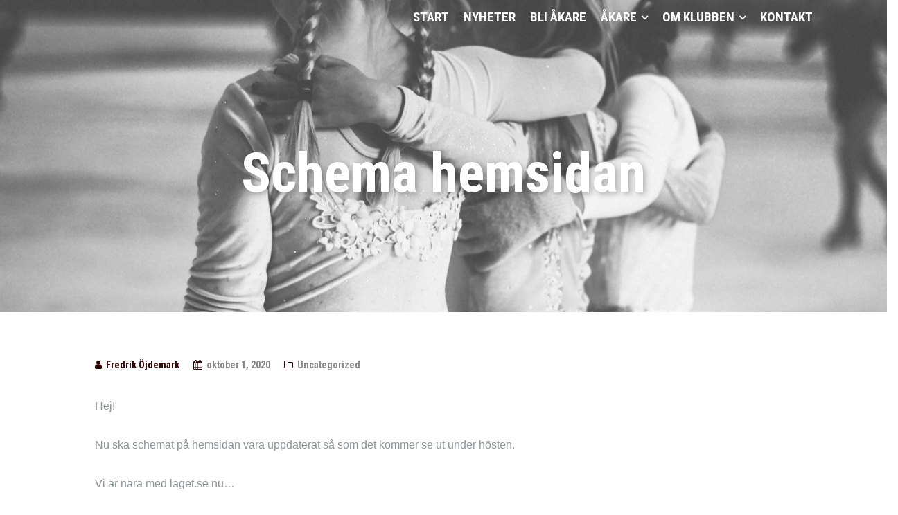

--- FILE ---
content_type: text/html; charset=UTF-8
request_url: https://www.orebrokk.se/2020/10/01/schema-hemsidan/
body_size: 11972
content:

<!DOCTYPE html>
<html lang="sv-SE">
<head>
	<meta charset="UTF-8"/>
	<meta name="viewport" content="width=device-width, initial-scale=1, maximum-scale=1, user-scalable=no">
	<title>Schema hemsidan &#8211; Örebro konståkningsklubb</title>
<meta name='robots' content='max-image-preview:large' />
<link rel='dns-prefetch' href='//fonts.googleapis.com' />
<link rel="alternate" type="application/rss+xml" title="Örebro konståkningsklubb &raquo; Webbflöde" href="https://www.orebrokk.se/feed/" />
<link rel="alternate" type="application/rss+xml" title="Örebro konståkningsklubb &raquo; Kommentarsflöde" href="https://www.orebrokk.se/comments/feed/" />
<script type="text/javascript">
/* <![CDATA[ */
window._wpemojiSettings = {"baseUrl":"https:\/\/s.w.org\/images\/core\/emoji\/15.0.3\/72x72\/","ext":".png","svgUrl":"https:\/\/s.w.org\/images\/core\/emoji\/15.0.3\/svg\/","svgExt":".svg","source":{"concatemoji":"https:\/\/www.orebrokk.se\/wp-includes\/js\/wp-emoji-release.min.js?ver=6.6.1"}};
/*! This file is auto-generated */
!function(i,n){var o,s,e;function c(e){try{var t={supportTests:e,timestamp:(new Date).valueOf()};sessionStorage.setItem(o,JSON.stringify(t))}catch(e){}}function p(e,t,n){e.clearRect(0,0,e.canvas.width,e.canvas.height),e.fillText(t,0,0);var t=new Uint32Array(e.getImageData(0,0,e.canvas.width,e.canvas.height).data),r=(e.clearRect(0,0,e.canvas.width,e.canvas.height),e.fillText(n,0,0),new Uint32Array(e.getImageData(0,0,e.canvas.width,e.canvas.height).data));return t.every(function(e,t){return e===r[t]})}function u(e,t,n){switch(t){case"flag":return n(e,"\ud83c\udff3\ufe0f\u200d\u26a7\ufe0f","\ud83c\udff3\ufe0f\u200b\u26a7\ufe0f")?!1:!n(e,"\ud83c\uddfa\ud83c\uddf3","\ud83c\uddfa\u200b\ud83c\uddf3")&&!n(e,"\ud83c\udff4\udb40\udc67\udb40\udc62\udb40\udc65\udb40\udc6e\udb40\udc67\udb40\udc7f","\ud83c\udff4\u200b\udb40\udc67\u200b\udb40\udc62\u200b\udb40\udc65\u200b\udb40\udc6e\u200b\udb40\udc67\u200b\udb40\udc7f");case"emoji":return!n(e,"\ud83d\udc26\u200d\u2b1b","\ud83d\udc26\u200b\u2b1b")}return!1}function f(e,t,n){var r="undefined"!=typeof WorkerGlobalScope&&self instanceof WorkerGlobalScope?new OffscreenCanvas(300,150):i.createElement("canvas"),a=r.getContext("2d",{willReadFrequently:!0}),o=(a.textBaseline="top",a.font="600 32px Arial",{});return e.forEach(function(e){o[e]=t(a,e,n)}),o}function t(e){var t=i.createElement("script");t.src=e,t.defer=!0,i.head.appendChild(t)}"undefined"!=typeof Promise&&(o="wpEmojiSettingsSupports",s=["flag","emoji"],n.supports={everything:!0,everythingExceptFlag:!0},e=new Promise(function(e){i.addEventListener("DOMContentLoaded",e,{once:!0})}),new Promise(function(t){var n=function(){try{var e=JSON.parse(sessionStorage.getItem(o));if("object"==typeof e&&"number"==typeof e.timestamp&&(new Date).valueOf()<e.timestamp+604800&&"object"==typeof e.supportTests)return e.supportTests}catch(e){}return null}();if(!n){if("undefined"!=typeof Worker&&"undefined"!=typeof OffscreenCanvas&&"undefined"!=typeof URL&&URL.createObjectURL&&"undefined"!=typeof Blob)try{var e="postMessage("+f.toString()+"("+[JSON.stringify(s),u.toString(),p.toString()].join(",")+"));",r=new Blob([e],{type:"text/javascript"}),a=new Worker(URL.createObjectURL(r),{name:"wpTestEmojiSupports"});return void(a.onmessage=function(e){c(n=e.data),a.terminate(),t(n)})}catch(e){}c(n=f(s,u,p))}t(n)}).then(function(e){for(var t in e)n.supports[t]=e[t],n.supports.everything=n.supports.everything&&n.supports[t],"flag"!==t&&(n.supports.everythingExceptFlag=n.supports.everythingExceptFlag&&n.supports[t]);n.supports.everythingExceptFlag=n.supports.everythingExceptFlag&&!n.supports.flag,n.DOMReady=!1,n.readyCallback=function(){n.DOMReady=!0}}).then(function(){return e}).then(function(){var e;n.supports.everything||(n.readyCallback(),(e=n.source||{}).concatemoji?t(e.concatemoji):e.wpemoji&&e.twemoji&&(t(e.twemoji),t(e.wpemoji)))}))}((window,document),window._wpemojiSettings);
/* ]]> */
</script>
<link rel='stylesheet' id='sbi_styles-css' href='https://www.orebrokk.se/wp-content/plugins/instagram-feed/css/sbi-styles.min.css?ver=6.5.0' type='text/css' media='all' />
<style id='wp-emoji-styles-inline-css' type='text/css'>

	img.wp-smiley, img.emoji {
		display: inline !important;
		border: none !important;
		box-shadow: none !important;
		height: 1em !important;
		width: 1em !important;
		margin: 0 0.07em !important;
		vertical-align: -0.1em !important;
		background: none !important;
		padding: 0 !important;
	}
</style>
<link rel='stylesheet' id='wp-block-library-css' href='https://www.orebrokk.se/wp-includes/css/dist/block-library/style.min.css?ver=6.6.1' type='text/css' media='all' />
<style id='classic-theme-styles-inline-css' type='text/css'>
/*! This file is auto-generated */
.wp-block-button__link{color:#fff;background-color:#32373c;border-radius:9999px;box-shadow:none;text-decoration:none;padding:calc(.667em + 2px) calc(1.333em + 2px);font-size:1.125em}.wp-block-file__button{background:#32373c;color:#fff;text-decoration:none}
</style>
<style id='global-styles-inline-css' type='text/css'>
:root{--wp--preset--aspect-ratio--square: 1;--wp--preset--aspect-ratio--4-3: 4/3;--wp--preset--aspect-ratio--3-4: 3/4;--wp--preset--aspect-ratio--3-2: 3/2;--wp--preset--aspect-ratio--2-3: 2/3;--wp--preset--aspect-ratio--16-9: 16/9;--wp--preset--aspect-ratio--9-16: 9/16;--wp--preset--color--black: #000000;--wp--preset--color--cyan-bluish-gray: #abb8c3;--wp--preset--color--white: #ffffff;--wp--preset--color--pale-pink: #f78da7;--wp--preset--color--vivid-red: #cf2e2e;--wp--preset--color--luminous-vivid-orange: #ff6900;--wp--preset--color--luminous-vivid-amber: #fcb900;--wp--preset--color--light-green-cyan: #7bdcb5;--wp--preset--color--vivid-green-cyan: #00d084;--wp--preset--color--pale-cyan-blue: #8ed1fc;--wp--preset--color--vivid-cyan-blue: #0693e3;--wp--preset--color--vivid-purple: #9b51e0;--wp--preset--gradient--vivid-cyan-blue-to-vivid-purple: linear-gradient(135deg,rgba(6,147,227,1) 0%,rgb(155,81,224) 100%);--wp--preset--gradient--light-green-cyan-to-vivid-green-cyan: linear-gradient(135deg,rgb(122,220,180) 0%,rgb(0,208,130) 100%);--wp--preset--gradient--luminous-vivid-amber-to-luminous-vivid-orange: linear-gradient(135deg,rgba(252,185,0,1) 0%,rgba(255,105,0,1) 100%);--wp--preset--gradient--luminous-vivid-orange-to-vivid-red: linear-gradient(135deg,rgba(255,105,0,1) 0%,rgb(207,46,46) 100%);--wp--preset--gradient--very-light-gray-to-cyan-bluish-gray: linear-gradient(135deg,rgb(238,238,238) 0%,rgb(169,184,195) 100%);--wp--preset--gradient--cool-to-warm-spectrum: linear-gradient(135deg,rgb(74,234,220) 0%,rgb(151,120,209) 20%,rgb(207,42,186) 40%,rgb(238,44,130) 60%,rgb(251,105,98) 80%,rgb(254,248,76) 100%);--wp--preset--gradient--blush-light-purple: linear-gradient(135deg,rgb(255,206,236) 0%,rgb(152,150,240) 100%);--wp--preset--gradient--blush-bordeaux: linear-gradient(135deg,rgb(254,205,165) 0%,rgb(254,45,45) 50%,rgb(107,0,62) 100%);--wp--preset--gradient--luminous-dusk: linear-gradient(135deg,rgb(255,203,112) 0%,rgb(199,81,192) 50%,rgb(65,88,208) 100%);--wp--preset--gradient--pale-ocean: linear-gradient(135deg,rgb(255,245,203) 0%,rgb(182,227,212) 50%,rgb(51,167,181) 100%);--wp--preset--gradient--electric-grass: linear-gradient(135deg,rgb(202,248,128) 0%,rgb(113,206,126) 100%);--wp--preset--gradient--midnight: linear-gradient(135deg,rgb(2,3,129) 0%,rgb(40,116,252) 100%);--wp--preset--font-size--small: 13px;--wp--preset--font-size--medium: 20px;--wp--preset--font-size--large: 36px;--wp--preset--font-size--x-large: 42px;--wp--preset--spacing--20: 0.44rem;--wp--preset--spacing--30: 0.67rem;--wp--preset--spacing--40: 1rem;--wp--preset--spacing--50: 1.5rem;--wp--preset--spacing--60: 2.25rem;--wp--preset--spacing--70: 3.38rem;--wp--preset--spacing--80: 5.06rem;--wp--preset--shadow--natural: 6px 6px 9px rgba(0, 0, 0, 0.2);--wp--preset--shadow--deep: 12px 12px 50px rgba(0, 0, 0, 0.4);--wp--preset--shadow--sharp: 6px 6px 0px rgba(0, 0, 0, 0.2);--wp--preset--shadow--outlined: 6px 6px 0px -3px rgba(255, 255, 255, 1), 6px 6px rgba(0, 0, 0, 1);--wp--preset--shadow--crisp: 6px 6px 0px rgba(0, 0, 0, 1);}:where(.is-layout-flex){gap: 0.5em;}:where(.is-layout-grid){gap: 0.5em;}body .is-layout-flex{display: flex;}.is-layout-flex{flex-wrap: wrap;align-items: center;}.is-layout-flex > :is(*, div){margin: 0;}body .is-layout-grid{display: grid;}.is-layout-grid > :is(*, div){margin: 0;}:where(.wp-block-columns.is-layout-flex){gap: 2em;}:where(.wp-block-columns.is-layout-grid){gap: 2em;}:where(.wp-block-post-template.is-layout-flex){gap: 1.25em;}:where(.wp-block-post-template.is-layout-grid){gap: 1.25em;}.has-black-color{color: var(--wp--preset--color--black) !important;}.has-cyan-bluish-gray-color{color: var(--wp--preset--color--cyan-bluish-gray) !important;}.has-white-color{color: var(--wp--preset--color--white) !important;}.has-pale-pink-color{color: var(--wp--preset--color--pale-pink) !important;}.has-vivid-red-color{color: var(--wp--preset--color--vivid-red) !important;}.has-luminous-vivid-orange-color{color: var(--wp--preset--color--luminous-vivid-orange) !important;}.has-luminous-vivid-amber-color{color: var(--wp--preset--color--luminous-vivid-amber) !important;}.has-light-green-cyan-color{color: var(--wp--preset--color--light-green-cyan) !important;}.has-vivid-green-cyan-color{color: var(--wp--preset--color--vivid-green-cyan) !important;}.has-pale-cyan-blue-color{color: var(--wp--preset--color--pale-cyan-blue) !important;}.has-vivid-cyan-blue-color{color: var(--wp--preset--color--vivid-cyan-blue) !important;}.has-vivid-purple-color{color: var(--wp--preset--color--vivid-purple) !important;}.has-black-background-color{background-color: var(--wp--preset--color--black) !important;}.has-cyan-bluish-gray-background-color{background-color: var(--wp--preset--color--cyan-bluish-gray) !important;}.has-white-background-color{background-color: var(--wp--preset--color--white) !important;}.has-pale-pink-background-color{background-color: var(--wp--preset--color--pale-pink) !important;}.has-vivid-red-background-color{background-color: var(--wp--preset--color--vivid-red) !important;}.has-luminous-vivid-orange-background-color{background-color: var(--wp--preset--color--luminous-vivid-orange) !important;}.has-luminous-vivid-amber-background-color{background-color: var(--wp--preset--color--luminous-vivid-amber) !important;}.has-light-green-cyan-background-color{background-color: var(--wp--preset--color--light-green-cyan) !important;}.has-vivid-green-cyan-background-color{background-color: var(--wp--preset--color--vivid-green-cyan) !important;}.has-pale-cyan-blue-background-color{background-color: var(--wp--preset--color--pale-cyan-blue) !important;}.has-vivid-cyan-blue-background-color{background-color: var(--wp--preset--color--vivid-cyan-blue) !important;}.has-vivid-purple-background-color{background-color: var(--wp--preset--color--vivid-purple) !important;}.has-black-border-color{border-color: var(--wp--preset--color--black) !important;}.has-cyan-bluish-gray-border-color{border-color: var(--wp--preset--color--cyan-bluish-gray) !important;}.has-white-border-color{border-color: var(--wp--preset--color--white) !important;}.has-pale-pink-border-color{border-color: var(--wp--preset--color--pale-pink) !important;}.has-vivid-red-border-color{border-color: var(--wp--preset--color--vivid-red) !important;}.has-luminous-vivid-orange-border-color{border-color: var(--wp--preset--color--luminous-vivid-orange) !important;}.has-luminous-vivid-amber-border-color{border-color: var(--wp--preset--color--luminous-vivid-amber) !important;}.has-light-green-cyan-border-color{border-color: var(--wp--preset--color--light-green-cyan) !important;}.has-vivid-green-cyan-border-color{border-color: var(--wp--preset--color--vivid-green-cyan) !important;}.has-pale-cyan-blue-border-color{border-color: var(--wp--preset--color--pale-cyan-blue) !important;}.has-vivid-cyan-blue-border-color{border-color: var(--wp--preset--color--vivid-cyan-blue) !important;}.has-vivid-purple-border-color{border-color: var(--wp--preset--color--vivid-purple) !important;}.has-vivid-cyan-blue-to-vivid-purple-gradient-background{background: var(--wp--preset--gradient--vivid-cyan-blue-to-vivid-purple) !important;}.has-light-green-cyan-to-vivid-green-cyan-gradient-background{background: var(--wp--preset--gradient--light-green-cyan-to-vivid-green-cyan) !important;}.has-luminous-vivid-amber-to-luminous-vivid-orange-gradient-background{background: var(--wp--preset--gradient--luminous-vivid-amber-to-luminous-vivid-orange) !important;}.has-luminous-vivid-orange-to-vivid-red-gradient-background{background: var(--wp--preset--gradient--luminous-vivid-orange-to-vivid-red) !important;}.has-very-light-gray-to-cyan-bluish-gray-gradient-background{background: var(--wp--preset--gradient--very-light-gray-to-cyan-bluish-gray) !important;}.has-cool-to-warm-spectrum-gradient-background{background: var(--wp--preset--gradient--cool-to-warm-spectrum) !important;}.has-blush-light-purple-gradient-background{background: var(--wp--preset--gradient--blush-light-purple) !important;}.has-blush-bordeaux-gradient-background{background: var(--wp--preset--gradient--blush-bordeaux) !important;}.has-luminous-dusk-gradient-background{background: var(--wp--preset--gradient--luminous-dusk) !important;}.has-pale-ocean-gradient-background{background: var(--wp--preset--gradient--pale-ocean) !important;}.has-electric-grass-gradient-background{background: var(--wp--preset--gradient--electric-grass) !important;}.has-midnight-gradient-background{background: var(--wp--preset--gradient--midnight) !important;}.has-small-font-size{font-size: var(--wp--preset--font-size--small) !important;}.has-medium-font-size{font-size: var(--wp--preset--font-size--medium) !important;}.has-large-font-size{font-size: var(--wp--preset--font-size--large) !important;}.has-x-large-font-size{font-size: var(--wp--preset--font-size--x-large) !important;}
:where(.wp-block-post-template.is-layout-flex){gap: 1.25em;}:where(.wp-block-post-template.is-layout-grid){gap: 1.25em;}
:where(.wp-block-columns.is-layout-flex){gap: 2em;}:where(.wp-block-columns.is-layout-grid){gap: 2em;}
:root :where(.wp-block-pullquote){font-size: 1.5em;line-height: 1.6;}
</style>
<link rel='stylesheet' id='contact-form-7-css' href='https://www.orebrokk.se/wp-content/plugins/contact-form-7/includes/css/styles.css?ver=5.9.8' type='text/css' media='all' />
<link rel='stylesheet' id='fancybox-for-wp-css' href='https://www.orebrokk.se/wp-content/plugins/fancybox-for-wordpress/assets/css/fancybox.css?ver=1.3.4' type='text/css' media='all' />
<link rel='stylesheet' id='mptt-style-css' href='https://www.orebrokk.se/wp-content/plugins/mp-timetable/media/css/style.css?ver=2.4.14' type='text/css' media='all' />
<link rel='stylesheet' id='parent-style-css' href='https://www.orebrokk.se/wp-content/themes/illdy/style.css?ver=6.6.1' type='text/css' media='all' />
<link rel='stylesheet' id='child-style-css' href='https://www.orebrokk.se/wp-content/themes/child-illdy/style.css?ver=6.6.1' type='text/css' media='all' />
<link rel='stylesheet' id='illdy-google-fonts-css' href='https://fonts.googleapis.com/css?family=Source+Sans+Pro:400,900,700,300,300italic|Lato:300,400,700,900|Poppins:300,400,500,600,700' type='text/css' media='all' />
<link rel='stylesheet' id='bootstrap-css' href='https://www.orebrokk.se/wp-content/themes/illdy/layout/css/bootstrap.min.css?ver=3.3.6' type='text/css' media='all' />
<link rel='stylesheet' id='bootstrap-theme-css' href='https://www.orebrokk.se/wp-content/themes/illdy/layout/css/bootstrap-theme.min.css?ver=3.3.6' type='text/css' media='all' />
<link rel='stylesheet' id='font-awesome-css' href='https://www.orebrokk.se/wp-content/plugins/elementor/assets/lib/font-awesome/css/font-awesome.min.css?ver=4.7.0' type='text/css' media='all' />
<link rel='stylesheet' id='owl-carousel-css' href='https://www.orebrokk.se/wp-content/themes/illdy/layout/css/owl-carousel.min.css?ver=2.0.0' type='text/css' media='all' />
<link rel='stylesheet' id='illdy-main-css' href='https://www.orebrokk.se/wp-content/themes/illdy/layout/css/main.css?ver=6.6.1' type='text/css' media='all' />
<link rel='stylesheet' id='illdy-custom-css' href='https://www.orebrokk.se/wp-content/themes/illdy/layout/css/custom.css?ver=6.6.1' type='text/css' media='all' />
<link rel='stylesheet' id='illdy-style-css' href='https://www.orebrokk.se/wp-content/themes/child-illdy/style.css?ver=1.0.16' type='text/css' media='all' />
<style id='illdy-style-inline-css' type='text/css'>
#header .top-header .header-logo:hover,
#header .top-header .header-logo:focus,
#header .top-header .header-navigation ul li.menu-item-has-children .sub-menu li:hover > a,
#header .top-header .header-navigation ul li.menu-item-has-children .sub-menu li:focus-within > a,
#latest-news .section-content .post .post-title:hover,
#latest-news .section-content .post .post-title:focus,
#latest-news .section-content .post .post-button,
#contact-us .section-content .contact-us-box .box-left,
.recentcomments > a,
#blog .blog-post .blog-post-title:hover,
#blog .blog-post .blog-post-title:focus,
#blog .blog-post .blog-post-meta .post-meta-author,
#blog .blog-post .blog-post-meta .post-meta-author .fa,
#blog .blog-post .blog-post-meta .post-meta-time .fa,
#blog .blog-post .blog-post-meta .post-meta-categories .fa,
#blog .blog-post .blog-post-meta .post-meta-comments .fa,
#blog .blog-post .blog-post-author h4,
.widget table td#prev a,
.widget table td#next a,
.widget .widget-recent-post .recent-post-button,
span.rss-date:before,
.post-date:before,
.blog-post-related-articles .related-post:hover .related-post-title,
.blog-post-related-articles .related-post:focus .related-post-title,
#comments #comments-list ul.comments .comment .url,
#comments #comments-list ul.comments .comment .comment-reply-link,
#header .bottom-header span.span-dot,
#header .top-header .header-navigation ul li:hover a,
#header .top-header .header-navigation ul li:focus-within a,
.open-responsive-menu:focus .fa,
input[type=submit] { color: #2e0303; }
#header .top-header .header-navigation ul li.menu-item-has-children .sub-menu li:hover > a,
#header .top-header .header-navigation ul li.menu-item-has-children .sub-menu li:focus-within > a { border-color: #2e0303; }
#header .bottom-header .header-button-two,
#comments #respond .comment-form #input-submit,
#latest-news .latest-news-button,
#contact-us .section-content .wpcf7-form p .wpcf7-submit,
#blog .blog-post .blog-post-button,
.widget table caption,
.widget table#wp-calendar tbody tr td a { background-color: #2e0303; }
@media only screen and (max-width: 992px) {
	.header-front-page nav ul.sub-menu { background-color: #2e0303; }
	.responsive-menu li a:focus { background-color: #7a0000; }
}
a:hover,
a:focus,
#latest-news .section-content .post .post-button:hover,
#latest-news .section-content .post .post-button:focus,
.recentcomments a:hover,
.recentcomments a:focus,
.widget:not(.widget_rss):not(.widget_recent_comments):not(.widget_recent_entries) ul li:hover:before,
.widget:not(.widget_rss):not(.widget_recent_comments):not(.widget_recent_entries) ul li:focus-within:before,
.widget:not(.widget_recent_comments) ul li:hover > a,
.widget:not(.widget_recent_comments) ul li:focus-within > a,
.widget.widget_recent_comments ul li a:hover,
.widget.widget_recent_comments ul li a:focus,
.widget table td#prev a:hover:before,
.widget table td#next a:hover:before,
.widget table td#prev a:focus:before,
.widget table td#next a:focus:before,
.widget_categories ul li:hover,
.widget_categories ul li:focus-within,
.widget_archive ul li:hover,
.widget_archive ul li:focus-within { color: #7a0000; }
#testimonials .section-content .testimonials-carousel .carousel-testimonial .testimonial-content,
.widget table#wp-calendar tbody tr td a:hover,
.widget table#wp-calendar tbody tr td a:focus,
#comments #respond .comment-form #input-submit:hover,
#comments #respond .comment-form #input-submit:focus,
input[type=submit]:hover,
input[type=submit]:focus,
#latest-news .latest-news-button:hover,
#latest-news .latest-news-button:focus,
#contact-us .section-content .wpcf7-form p .wpcf7-submit:hover,
#contact-us .section-content .wpcf7-form p .wpcf7-submit:focus,
#header .bottom-header .header-button-two:hover,
#header .bottom-header .header-button-two:focus,
#blog .blog-post .blog-post-button:hover,
#blog .blog-post .blog-post-button:focus { background-color: #7a0000; }
#testimonials .section-content .testimonials-carousel .carousel-testimonial .testimonial-content:after  { border-color: #7a0000 transparent transparent transparent; }
input:focus,
input:hover,
textarea:focus,
textarea:hover { border-color: #7a0000; }
.front-page-section .section-header .section-description,
#header .top-header .header-navigation ul li.menu-item-has-children .sub-menu li a,
#services .section-content .service .service-entry,
#latest-news .section-content .post .post-entry,
#team .section-content .person .person-content p,
#contact-us .section-content .contact-us-box .box-right span,
#contact-us .section-content .contact-us-box .box-right span a,
#contact-us .section-content .contact-us-social a,
#contact-us .section-content .wpcf7-form p .wpcf7-text,
#footer .copyright,
#footer .copyright a,
.widget table tbody,
input,
textarea,
.markup-format h1,
.markup-format h2,
.markup-format h3,
.markup-format h4,
.markup-format h5,
.markup-format h6,
body { color: #8c9597; }
#contact-us .section-content .wpcf7-form p .wpcf7-text::-webkit-input-placeholder,
#contact-us .section-content .wpcf7-form p .wpcf7-text::-moz-placeholder,
#contact-us .section-content .wpcf7-form p .wpcf7-text:-ms-input-placeholder,
#contact-us .section-content .wpcf7-form p .wpcf7-text:-moz-placeholder,
#contact-us .section-content .wpcf7-form p .wpcf7-textarea,
#contact-us .section-content .wpcf7-form p .wpcf7-textarea::-webkit-input-placeholder,
#contact-us .section-content .wpcf7-form p .wpcf7-textarea::-moz-placeholder,
#contact-us .section-content .wpcf7-form p .wpcf7-textarea:-ms-input-placeholder,
#contact-us .section-content .wpcf7-form p .wpcf7-textarea:-moz-placeholder{ color: #8c9597; }
.front-page-section .section-header h3,
#latest-news .section-content .post .post-button:active,
#blog .blog-post .blog-post-title,
.widget table thead th,
#team .section-content .person .person-content h6,
.widget_rss cite,
.illdy_home_parallax h3 { color: #545454; }
#testimonials .section-content .testimonials-carousel .owl-controls .owl-dots .owl-dot:focus {
	background: #2e0303;
}
</style>
<link rel='stylesheet' id='dry_awp_theme_style-css' href='https://www.orebrokk.se/wp-content/plugins/advanced-wp-columns/assets/css/awp-columns.css?ver=6.6.1' type='text/css' media='all' />
<style id='dry_awp_theme_style-inline-css' type='text/css'>
@media screen and (max-width: 1024px) {	.csColumn {		clear: both !important;		float: none !important;		text-align: center !important;		margin-left:  10% !important;		margin-right: 10% !important;		width: 80% !important;	}	.csColumnGap {		display: none !important;	}}
</style>
<script type="text/javascript" src="https://www.orebrokk.se/wp-includes/js/jquery/jquery.min.js?ver=3.7.1" id="jquery-core-js"></script>
<script type="text/javascript" src="https://www.orebrokk.se/wp-includes/js/jquery/jquery-migrate.min.js?ver=3.4.1" id="jquery-migrate-js"></script>
<script type="text/javascript" src="https://www.orebrokk.se/wp-content/plugins/fancybox-for-wordpress/assets/js/jquery.fancybox.js?ver=1.3.4" id="fancybox-for-wp-js"></script>
<link rel="https://api.w.org/" href="https://www.orebrokk.se/wp-json/" /><link rel="alternate" title="JSON" type="application/json" href="https://www.orebrokk.se/wp-json/wp/v2/posts/4265" /><link rel="EditURI" type="application/rsd+xml" title="RSD" href="https://www.orebrokk.se/xmlrpc.php?rsd" />
<meta name="generator" content="WordPress 6.6.1" />
<link rel="canonical" href="https://www.orebrokk.se/2020/10/01/schema-hemsidan/" />
<link rel='shortlink' href='https://www.orebrokk.se/?p=4265' />
<link rel="alternate" title="oEmbed (JSON)" type="application/json+oembed" href="https://www.orebrokk.se/wp-json/oembed/1.0/embed?url=https%3A%2F%2Fwww.orebrokk.se%2F2020%2F10%2F01%2Fschema-hemsidan%2F" />
<link rel="alternate" title="oEmbed (XML)" type="text/xml+oembed" href="https://www.orebrokk.se/wp-json/oembed/1.0/embed?url=https%3A%2F%2Fwww.orebrokk.se%2F2020%2F10%2F01%2Fschema-hemsidan%2F&#038;format=xml" />
	<link rel="preconnect" href="https://fonts.googleapis.com">
	<link rel="preconnect" href="https://fonts.gstatic.com">
	<link href='https://fonts.googleapis.com/css2?display=swap&family=Roboto+Condensed:wght@700' rel='stylesheet'>
<!-- Fancybox for WordPress v3.3.4 -->
<style type="text/css">
	.fancybox-slide--image .fancybox-content{background-color: #FFFFFF}div.fancybox-caption{display:none !important;}
	
	img.fancybox-image{border-width:10px;border-color:#FFFFFF;border-style:solid;}
	div.fancybox-bg{background-color:rgba(102,102,102,0.3);opacity:1 !important;}div.fancybox-content{border-color:#FFFFFF}
	div#fancybox-title{background-color:#FFFFFF}
	div.fancybox-content{background-color:#FFFFFF}
	div#fancybox-title-inside{color:#333333}
	
	
	
	div.fancybox-caption p.caption-title{display:inline-block}
	div.fancybox-caption p.caption-title{font-size:14px}
	div.fancybox-caption p.caption-title{color:#333333}
	div.fancybox-caption {color:#333333}div.fancybox-caption p.caption-title {background:#fff; width:auto;padding:10px 30px;}div.fancybox-content p.caption-title{color:#333333;margin: 0;padding: 5px 0;}body.fancybox-active .fancybox-container .fancybox-stage .fancybox-content .fancybox-close-small{display:block;}
</style><script type="text/javascript">
	jQuery(function () {

		var mobileOnly = false;
		
		if (mobileOnly) {
			return;
		}

		jQuery.fn.getTitle = function () { // Copy the title of every IMG tag and add it to its parent A so that fancybox can show titles
			var arr = jQuery("a[data-fancybox]");
									jQuery.each(arr, function() {
										var title = jQuery(this).children("img").attr("title");
										var caption = jQuery(this).next("figcaption").html();
                                        if(caption && title){jQuery(this).attr("title",title+" " + caption)}else if(title){ jQuery(this).attr("title",title);}else if(caption){jQuery(this).attr("title",caption);}
									});			}

		// Supported file extensions

				var thumbnails = jQuery("a:has(img)").not(".nolightbox").not('.envira-gallery-link').not('.ngg-simplelightbox').filter(function () {
			return /\.(jpe?g|png|gif|mp4|webp|bmp|pdf)(\?[^/]*)*$/i.test(jQuery(this).attr('href'))
		});
		

		// Add data-type iframe for links that are not images or videos.
		var iframeLinks = jQuery('.fancyboxforwp').filter(function () {
			return !/\.(jpe?g|png|gif|mp4|webp|bmp|pdf)(\?[^/]*)*$/i.test(jQuery(this).attr('href'))
		}).filter(function () {
			return !/vimeo|youtube/i.test(jQuery(this).attr('href'))
		});
		iframeLinks.attr({"data-type": "iframe"}).getTitle();

				// Gallery All
		thumbnails.addClass("fancyboxforwp").attr("data-fancybox", "gallery").getTitle();
		iframeLinks.attr({"data-fancybox": "gallery"}).getTitle();

		// Gallery type NONE
		
		// Call fancybox and apply it on any link with a rel atribute that starts with "fancybox", with the options set on the admin panel
		jQuery("a.fancyboxforwp").fancyboxforwp({
			loop: false,
			smallBtn: true,
			zoomOpacity: "auto",
			animationEffect: "fade",
			animationDuration: 500,
			transitionEffect: "fade",
			transitionDuration: "300",
			overlayShow: true,
			overlayOpacity: "0.3",
			titleShow: true,
			titlePosition: "inside",
			keyboard: true,
			showCloseButton: true,
			arrows: true,
			clickContent:false,
			clickSlide: "close",
			mobile: {
				clickContent: function (current, event) {
					return current.type === "image" ? "toggleControls" : false;
				},
				clickSlide: function (current, event) {
					return current.type === "image" ? "close" : "close";
				},
			},
			wheel: false,
			toolbar: true,
			preventCaptionOverlap: true,
			onInit: function() { },			onDeactivate
	: function() { },		beforeClose: function() { },			afterShow: function(instance) { jQuery( ".fancybox-image" ).on("click", function( ){ ( instance.isScaledDown() ) ? instance.scaleToActual() : instance.scaleToFit() }) },				afterClose: function() { },					caption : function( instance, item ) {var title ="";if("undefined" != typeof jQuery(this).context ){var title = jQuery(this).context.title;} else { var title = ("undefined" != typeof jQuery(this).attr("title")) ? jQuery(this).attr("title") : false;}var caption = jQuery(this).data('caption') || '';if ( item.type === 'image' && title.length ) {caption = (caption.length ? caption + '<br />' : '') + '<p class="caption-title">'+title+'</p>' ;}return caption;},
		afterLoad : function( instance, current ) {current.$content.append('<div class=\"fancybox-custom-caption inside-caption\" style=\" position: absolute;left:0;right:0;color:#000;margin:0 auto;bottom:0;text-align:center;background-color:#FFFFFF \">' + current.opts.caption + '</div>');},
			})
		;

			})
</script>
<!-- END Fancybox for WordPress -->
<noscript><style type="text/css">.mptt-shortcode-wrapper .mptt-shortcode-table:first-of-type{display:table!important}.mptt-shortcode-wrapper .mptt-shortcode-table .mptt-event-container:hover{height:auto!important;min-height:100%!important}body.mprm_ie_browser .mptt-shortcode-wrapper .mptt-event-container{height:auto!important}@media (max-width:767px){.mptt-shortcode-wrapper .mptt-shortcode-table:first-of-type{display:none!important}}</style></noscript><style type="text/css">.pace .pace-progress {background-color: #df2227; color: #df2227;}.pace .pace-activity {box-shadow: inset 0 0 0 2px #df2227, inset 0 0 0 7px #ffffff;}.pace-overlay {background-color: #ffffff;}</style><meta name="generator" content="Elementor 3.23.4; features: additional_custom_breakpoints, e_lazyload; settings: css_print_method-external, google_font-enabled, font_display-auto">
			<style>
				.e-con.e-parent:nth-of-type(n+4):not(.e-lazyloaded):not(.e-no-lazyload),
				.e-con.e-parent:nth-of-type(n+4):not(.e-lazyloaded):not(.e-no-lazyload) * {
					background-image: none !important;
				}
				@media screen and (max-height: 1024px) {
					.e-con.e-parent:nth-of-type(n+3):not(.e-lazyloaded):not(.e-no-lazyload),
					.e-con.e-parent:nth-of-type(n+3):not(.e-lazyloaded):not(.e-no-lazyload) * {
						background-image: none !important;
					}
				}
				@media screen and (max-height: 640px) {
					.e-con.e-parent:nth-of-type(n+2):not(.e-lazyloaded):not(.e-no-lazyload),
					.e-con.e-parent:nth-of-type(n+2):not(.e-lazyloaded):not(.e-no-lazyload) * {
						background-image: none !important;
					}
				}
			</style>
			<link rel="icon" href="https://www.orebrokk.se/wp-content/uploads/2018/05/admin-ajax.php-kopia.png" sizes="32x32" />
<link rel="icon" href="https://www.orebrokk.se/wp-content/uploads/2018/05/admin-ajax.php-kopia.png" sizes="192x192" />
<link rel="apple-touch-icon" href="https://www.orebrokk.se/wp-content/uploads/2018/05/admin-ajax.php-kopia.png" />
<meta name="msapplication-TileImage" content="https://www.orebrokk.se/wp-content/uploads/2018/05/admin-ajax.php-kopia.png" />

		<style type="text/css" id="illdy-about-section-css">#header.header-front-page {background-image: url(https://www.orebrokk.se/wp-content/uploads/2020/09/orebrokk-start-hero-1-scaled.jpg) !important;}#header.header-front-page .bottom-header .header-button-one {background-color: rgba( 0, 0, 0, .2 );}#header.header-front-page .bottom-header .header-button-one:hover, #header.header-front-page .bottom-header .header-button-one:focus {background-color: rgba( 0, 0, 0, .1 );}#header.header-front-page .bottom-header .header-button-two {background-color: #df2227;}#header.header-front-page .bottom-header .header-button-two:hover, #header.header-front-page .bottom-header .header-button-two:focus {background-color: #6a0f0f;}#header.header-front-page .bottom-header h1 {color: #ffffff;}#header.header-front-page .bottom-header span.span-dot {color: #df2227;}#header.header-front-page .bottom-header .section-description {color: #ffffff;}</style>
		<style type="text/css" id="illdy-latestnews-section-css">#latest-news {background-image: url(https://www.orebrokk.se/wp-content/uploads/2020/09/orebrokk-start-news-1-scaled.jpg) !important;}#latest-news .latest-news-button {background-color: #dd3333;}#latest-news .latest-news-button:hover, #latest-news .latest-news-button:focus {background-color: #600000;}#latest-news .section-content .post .post-title {color: #2b2b2b;}#latest-news .section-content .post .post-title:hover, #latest-news .section-content .post .post-title:focus {color: #910101;}#latest-news .section-content .post .post-entry {color: #302a27;}#latest-news .section-content .post .post-button {color: #212121;}#latest-news .section-content .post .post-button:hover, #latest-news .section-content .post .post-button:focus {color: #600000;}#latest-news .section-header .section-description {color: #ffffff;}</style>
		<style type="text/css" id="illdy-fullwidth-section-css"></style>
		<style type="text/css" id="illdy-about-section-css">#about .section-header h3 {color: #000000;}#about .section-header .section-description {color: #000000;}</style>
		<style type="text/css" id="illdy-projects-section-css">#projects:before {background-image: url(https://www.orebrokk.se/wp-content/themes/illdy/layout/images/front-page/pattern.png) !important;}#projects:before {background-size: auto !important;}#projects:before {background-repeat: repeat !important;}#projects .section-header h3 {color: #000000;}#projects .section-header .section-description {color: #0c0c0c;}</style>
		<style type="text/css" id="illdy-services-section-css">#services .section-header h3 {color: #000000;}#services .section-header .section-description {color: #000000;}</style>
		<style type="text/css" id="illdy-team-section-css">#team:before {background-image: url(https://www.orebrokk.se/wp-content/themes/illdy/layout/images/front-page/pattern.png) !important;}#team:before {background-size: auto !important;}#team:before {background-repeat: repeat !important;}#team:before {background-color: #000000;}#team .section-header h3 {color: #000000;}#team .section-header .section-description {color: #0a0a0a;}</style>
		<style type="text/css" id="illdy-testimonials-section-css">#testimonials:before {background-image: url(https://www.orebrokk.se/wp-content/uploads/2018/04/shannon-mcinnes-239960-unsplash.jpg) !important;}#testimonials:before {background-attachment: scroll !important;}#testimonials .section-header h3 {color: #ffffff;}#testimonials .section-content .testimonials-carousel .carousel-testimonial .testimonial-content blockquote {color: #666666;}#testimonials .section-content .testimonials-carousel .carousel-testimonial .testimonial-content {background-color: #ffffff;}#testimonials .section-content .testimonials-carousel .carousel-testimonial .testimonial-content:after {border-color: #ffffff transparent transparent transparent;}</style>

			<style type="text/css" id="wp-custom-css">
			
.col-sm-4{
	width: 100%
}
.col-sm-8{
	width: 100%
}
/* MENY*/
#header .top-header .header-navigation ul{
	width: 100%;
}
.col-sm-offset-2{
	margin-left:0%
}

#header .top-header .header-navigation ul li.menu-item-has-children .sub-menu li a{
width: 100%;
margin: 0;
padding: 0 10px;
line-height: 40px;
font-weight: 400;
font-size: 18px;
color: #ffff;
text-transform: none;
display: block;
font-family: "Roboto condensed";
font-weight: 900;
}

#header .top-header .header-navigation ul li.menu-item-has-children .sub-menu li{
width: 100%;
margin: 0;
padding: 0;
background-color: #df2227;
font-family: roboto condensed;
}

#header .top-header .header-navigation ul li.menu-item-has-children .sub-menu:before{
	display: block;
content: "";
position: absolute;
top: -5px;
left: 50%;
margin-left: -3px;
border-left: 5px solid transparent;
border-right: 5px solid transparent;
border-bottom: 5px solid #df2227;
width: 0;
height: 0;
}
#header .top-header .header-navigation ul li.menu-item-has-children .sub-menu{
	box-shadow: 0px 0px 0px 0px rgba(0, 0, 0, 0);
}

.blog-menu li a:hover{
	background-color: #df2227;
}


/*
div.col-md-3.col-sm-6.col-xs-12{
	margin-left: -33px;
} */
div.norm_row.sfsi_wDiv{
text-align: center;
position: absolute;

}


/*POSTER - BLOGG */
#blog{
	width: auto;
	padding: 60px 0 40px 0;
	margin-left: -70px;	
}
#blog .blog-post .blog-post-entry{
	margin-bottom: 0px;
}
#blog .blog-post{
	width: 100%;
	margin-bottom: 20px;
}
a:hover, a:focus{
	color: #df2227;
}
body{
	font-family: "ROBOTO CONDENSED";
}

#header .bottom-header h1 {
    font-family: "ROBOTO CONDENSED";
	text-shadow: 3px 3px 9px rgba(0, 0, 0, 0.3);
}

#header .bottom-header .section-description{
	font-family: "Helvetica"
}
#latest-news .section-content .post .post-title{
	line-height: 1.2;
}

/* MENY */
#header .top-header .header-navigation ul li{
	margin-left: 3%;
}

#header .top-header .header-navigation ul{
	width: 700px;
}

nav.header-navigation{
	left: 1%;
}

.bottom-header h2{
	color: #fff;
	font-size: 80px;
	font-family: "ROBOTO CONDENSED";
	text-shadow: 3px 3px 9px rgba(0, 0, 0, 0.3);
}

#header .top-header .header-navigation ul li.menu-item-has-children .sub-menu li:hover > a {
    color: #df0f0f;
    border-left: 3px solid #000000;
    background-color: #ffffff;
}

a.illdy-top{
background: rgba(255, 0, 0, 0.5);
}

a.illdy-top:hover{
	color: #ffffff;
	background-color:  rgba(223, 34, 39, 0.8);
}

#latest-news .illdy-blog-post{
	opacity: 0.8;
}

/* FOR MOBILERTELEFONER: */

[class*="col-sm-4"] {
    width: 100%;
}
@media only screen and (min-width: 768px) {
    /* For desktop: */
   
    .col-sm-4 {width: 25%;}
}
/* For mobile phones: */
[class*="col-xs-10"] {
   margin-left: 1px;
}
@media only screen and (min-width: 768px) {
    /* For desktop: */
   
    .col-xs-10 {margin-left: 60px;}
}


@media screen and (max-width: 768px) {
    #header > div.top-header > a > img{
        float: left;
        width: 78%;
    }
}
/*
div.col-md-3.col-sm-6.col-xs-12{
	margin-bottom: 20px;
}*/

@media screen and (max-width: 768px) {
  #header.header-front-page .bottom-header h1{
    font-size: 25px;
		line-height: 1.5;
  }
}
@media screen and (max-width: 768px) {
#about .section-header h3 {
    font-size: 24px;
		line-height: 1.5;
  }
}

@media screen and (max-width: 768px) {
#projects .section-header h3{
    font-size: 25px;
		line-height: 1.5;
  }
}
@media screen and (max-width: 768px) {
#services .section-header h3{
    font-size: 22px;
		line-height: 1.2;
  }
}
@media screen and (max-width: 768px) {
#team .section-header h3{
    font-size: 25px;
		line-height: 1.2;
  }
}

@media screen and (max-width: 768px) {
body #header .bottom-header h1{
    font-size: 27px;
		line-height: 1.2;
  }
}
@media screen and (max-width: 768px) {
#header .bottom-header h2{
    font-size: 40px;
		line-height: 1.2;
  }
}


@media screen and (max-width: 768px) {
#header .bottom-header .header-button-one{
    margin-left:-25px;
  }
}
@media screen and (max-width: 768px) {
#header .bottom-header .header-button-two{
    margin-left:-25px;
  }
}

div.col-sm-8 {
	padding-right: 1px;
}
/*Sociala ikoner*/
.fa-instagram{
	position: relative;
	left: 40%;
	padding: 20px;
	font-size: 30px !important;
}

.fa-youtube{
	position: relative;
	left: 40%;
	padding: 20px;
	font-size: 30px !important;
}
.fa-twitter{
	position: relative;
	left: 40%;
	padding: 20px;
	font-size: 30px !important;
}
.fa-facebook{
	position: relative;
	left: 40%;
	margin-bottom: 30px !important;
	padding: 20px;
	font-size: 30px !important;
}

@media screen and (max-width: 758px) {
  .fa-facebook{
		position: relative !important;
		float: left !important;
		left: 3% !important;
  }
}
@media screen and (max-width: 758px) {
  .fa-twitter{
		position: relative !important;
		float: left !important;
		left: 3% !important;
  }
}
@media screen and (max-width: 758px) {
  .fa-youtube{
		position: relative !important;
		float: left !important;
		left: 3% !important;
  }
}
@media screen and (max-width: 758px) {
  .fa-instagram{
		position: relative !important;
		float: left !important;
		left: 3% !important;
  }
}
@media screen and (max-width: 768px) {
#blog {
   margin-left: 0px;
  }
}
@media screen and (max-width: 768px) {
#blog .blog-post .blog-post-meta{
   margin-bottom: -35px;
  }
}

/* storlek på inläggboxar på förstasidan */
#latest-news .illdy-blog-post {
	margin-top: 30px;
	min-height: 200px;
}

#latest-news .section-content .post {
	min-height: 200px;
}

/* bakgrundsfärg sektion team och projects på startsidan */
#team, #projects {
	background-color: #f2f2f2;
}

#full-width.width-padding {
	padding-top: 50px;
}

/* Container */
.container {
width: 70%; 
}
.pager li>a, .pager li>span{
	margin-bottom: 35px;
}

/*sökruta*/

input:focus, input:hover, textarea:focus, textarea:hover{
	border-color: #df2227;
}

@media screen and (max-width: 768px) {
.widget .search-form .search-form-box #s{
	margin-bottom: 40px;
	margin-top: 40px;
	margin-left: -10px;
  }
}

/* Knappen inne på 404 sidan*/
#latest-news .latest-news-button, a.button{
background: #df2227;
}

#comments #respond .comment-form #input-submit:hover, input[type=submit]:hover, #latest-news .latest-news-button:hover, #contact-us .section-content .wpcf7-form p .wpcf7-submit:hover, #header .bottom-header .header-button-two:hover, #blog .blog-post .blog-post-button:hover, a.button:hover{
background-color: #6a0f0f;
}
.page-id-2  #menu-menu-1 #menu-item-42 a,
.hfeed  #menu-menu-1 #menu-item-84 a,
.page-id-163 #menu-menu-1 #menu-item-1393 a, 
.page-id-32 #menu-menu-1 #menu-item-43 a,
.page-id-34 #menu-menu-1 #menu-item-45 a,
.page-id-36  #menu-menu-1 #menu-item-44 a

 {
    color: red;
}

/* lägg dit denna kod för att göra underlänkarna vita (och inte röda) i sidan ”Om klubben"*/

.page-id-163 #menu-menu-1 #menu-item-1393 ul a

{
color:#fff;
}
.page-id-163 #menu-menu-1 #menu-item-1393 ul a:hover{
	color: red;
	background-color: white;
}

.page-id-34 #menu-menu-1 #menu-item-45 ul a {
color:#fff;
}

.page-id-34 #menu-menu-1 #menu-item-45 ul a:hover{
	color: red;
	background-color: white;
}
@media screen and (min-width: 960px) {
	.home .widget_illdy_project a {
		min-height:290px;
		background-position: center center
	}
}
@media screen and (min-width: 1280px) {
	.home .widget_illdy_project a {
		min-height:380px;
		background-position: center center
	}
}
@media screen and (min-width: 1520px) {
	.home .widget_illdy_project a {
		min-height:480px;
		background-position: center center
	}
}
.wpcf7-form .wpcf7-submit {
	background-color: #df2227;
	padding: 15px 40px;
	height: auto;
	text-transform: uppercase;
}
.d-none {
	display: none;
}
.elementor-editor-active .d-none {
	display: inherit;
}
		</style>
			<style id="egf-frontend-styles" type="text/css">
		h3 {font-family: 'Roboto Condensed', sans-serif;font-size: 39px;font-style: normal;font-weight: 700;line-height: 0.8;padding-bottom: 21px;} h4 {font-family: 'Helvetica', sans-serif;font-style: normal;font-weight: 400;} h5 {font-family: 'Roboto Condensed', sans-serif;font-size: 27px;font-style: normal;font-weight: 700;line-height: 1.5;} h6 {font-family: 'Helvetica', sans-serif;font-style: normal;font-weight: 400;text-decoration: none;} p {font-family: 'Helvetica', sans-serif;font-style: normal;font-weight: 400;} h1 {} h2 {} 	</style>
	</head>
<body class="post-template-default single single-post postid-4265 single-format-standard group-blog elementor-default elementor-kit-4181">
<header id="header" class="header-blog" style="background-image: url(https://www.orebrokk.se/wp-content/uploads/2020/09/vit-resized.jpg);background-attachment: fixed;">
	<div class="top-header">
		<a href="https://www.orebrokk.se"><img src="" /></a>		<div class="container">
			<div class="row">
				<div class="col-sm-4 col-xs-8">

																<a href="https://www.orebrokk.se" title="" class="header-logo"></a>
					
				</div><!--/.col-sm-2-->
				<div class="col-sm-8 col-xs-4">
					<nav class="header-navigation">
						<ul id="menu-menu-1" class="clearfix"><li id="menu-item-42" class="menu-item menu-item-type-post_type menu-item-object-page menu-item-home menu-item-42"><a href="https://www.orebrokk.se/">START</a></li>
<li id="menu-item-84" class="menu-item menu-item-type-post_type menu-item-object-page current_page_parent menu-item-84"><a href="https://www.orebrokk.se/aktuellt/">NYHETER</a></li>
<li id="menu-item-43" class="menu-item menu-item-type-post_type menu-item-object-page menu-item-43"><a href="https://www.orebrokk.se/bli-akare/">BLI ÅKARE</a></li>
<li id="menu-item-45" class="menu-item menu-item-type-post_type menu-item-object-page menu-item-has-children menu-item-45"><a href="https://www.orebrokk.se/medlem/">ÅKARE</a>
<ul class="sub-menu">
	<li id="menu-item-1408" class="menu-item menu-item-type-post_type menu-item-object-page menu-item-1408"><a href="https://www.orebrokk.se/medlem/">INFO ÅKARE</a></li>
	<li id="menu-item-529" class="menu-item menu-item-type-post_type menu-item-object-page menu-item-529"><a href="https://www.orebrokk.se/schema/">SCHEMA</a></li>
	<li id="menu-item-553" class="menu-item menu-item-type-post_type menu-item-object-page menu-item-553"><a href="https://www.orebrokk.se/medlem/tavlingar-och-resultat/">TÄVLINGAR</a></li>
	<li id="menu-item-554" class="menu-item menu-item-type-post_type menu-item-object-page menu-item-554"><a href="https://www.orebrokk.se/medlem/arrangemang/">AVSLUTNINGAR</a></li>
	<li id="menu-item-555" class="menu-item menu-item-type-post_type menu-item-object-page menu-item-555"><a href="https://www.orebrokk.se/medlem/okks-arbetsgrupper/">ARBETSGRUPPER</a></li>
	<li id="menu-item-558" class="menu-item menu-item-type-post_type menu-item-object-page menu-item-558"><a href="https://www.orebrokk.se/medlem/bilder/">BILDER</a></li>
	<li id="menu-item-559" class="menu-item menu-item-type-post_type menu-item-object-page menu-item-559"><a href="https://www.orebrokk.se/medlem/lager/">LÄGER</a></li>
</ul>
</li>
<li id="menu-item-1393" class="menu-item menu-item-type-post_type menu-item-object-page menu-item-has-children menu-item-1393"><a href="https://www.orebrokk.se/om-okk/">OM KLUBBEN</a>
<ul class="sub-menu">
	<li id="menu-item-1971" class="menu-item menu-item-type-post_type menu-item-object-page menu-item-1971"><a href="https://www.orebrokk.se/om-okk/">OM KLUBBEN</a></li>
	<li id="menu-item-1394" class="menu-item menu-item-type-post_type menu-item-object-page menu-item-1394"><a href="https://www.orebrokk.se/styrelse/">STYRELSE</a></li>
	<li id="menu-item-1392" class="menu-item menu-item-type-post_type menu-item-object-page menu-item-1392"><a href="https://www.orebrokk.se/klubbens-akare/">KLUBBENS ÅKARE</a></li>
	<li id="menu-item-1396" class="menu-item menu-item-type-post_type menu-item-object-page menu-item-1396"><a href="https://www.orebrokk.se/vara-tranare/">KLUBBENS TRÄNARE</a></li>
	<li id="menu-item-1395" class="menu-item menu-item-type-post_type menu-item-object-page menu-item-1395"><a href="https://www.orebrokk.se/uppforandekod/">UPPFÖRANDEKOD</a></li>
</ul>
</li>
<li id="menu-item-44" class="menu-item menu-item-type-post_type menu-item-object-page menu-item-44"><a href="https://www.orebrokk.se/kontakt/">KONTAKT</a></li>
</ul>					</nav>
					<button class="open-responsive-menu"><i class="fa fa-bars"></i></button>
				</div><!--/.col-sm-10-->
			</div><!--/.row-->
		</div><!--/.container-->
	</div><!--/.top-header-->
	<nav class="responsive-menu">
		<ul>
			<li class="menu-item menu-item-type-post_type menu-item-object-page menu-item-home menu-item-42"><a href="https://www.orebrokk.se/">START</a></li>
<li class="menu-item menu-item-type-post_type menu-item-object-page current_page_parent menu-item-84"><a href="https://www.orebrokk.se/aktuellt/">NYHETER</a></li>
<li class="menu-item menu-item-type-post_type menu-item-object-page menu-item-43"><a href="https://www.orebrokk.se/bli-akare/">BLI ÅKARE</a></li>
<li class="menu-item menu-item-type-post_type menu-item-object-page menu-item-has-children menu-item-45"><a href="https://www.orebrokk.se/medlem/">ÅKARE</a>
<ul class="sub-menu">
	<li class="menu-item menu-item-type-post_type menu-item-object-page menu-item-1408"><a href="https://www.orebrokk.se/medlem/">INFO ÅKARE</a></li>
	<li class="menu-item menu-item-type-post_type menu-item-object-page menu-item-529"><a href="https://www.orebrokk.se/schema/">SCHEMA</a></li>
	<li class="menu-item menu-item-type-post_type menu-item-object-page menu-item-553"><a href="https://www.orebrokk.se/medlem/tavlingar-och-resultat/">TÄVLINGAR</a></li>
	<li class="menu-item menu-item-type-post_type menu-item-object-page menu-item-554"><a href="https://www.orebrokk.se/medlem/arrangemang/">AVSLUTNINGAR</a></li>
	<li class="menu-item menu-item-type-post_type menu-item-object-page menu-item-555"><a href="https://www.orebrokk.se/medlem/okks-arbetsgrupper/">ARBETSGRUPPER</a></li>
	<li class="menu-item menu-item-type-post_type menu-item-object-page menu-item-558"><a href="https://www.orebrokk.se/medlem/bilder/">BILDER</a></li>
	<li class="menu-item menu-item-type-post_type menu-item-object-page menu-item-559"><a href="https://www.orebrokk.se/medlem/lager/">LÄGER</a></li>
</ul>
</li>
<li class="menu-item menu-item-type-post_type menu-item-object-page menu-item-has-children menu-item-1393"><a href="https://www.orebrokk.se/om-okk/">OM KLUBBEN</a>
<ul class="sub-menu">
	<li class="menu-item menu-item-type-post_type menu-item-object-page menu-item-1971"><a href="https://www.orebrokk.se/om-okk/">OM KLUBBEN</a></li>
	<li class="menu-item menu-item-type-post_type menu-item-object-page menu-item-1394"><a href="https://www.orebrokk.se/styrelse/">STYRELSE</a></li>
	<li class="menu-item menu-item-type-post_type menu-item-object-page menu-item-1392"><a href="https://www.orebrokk.se/klubbens-akare/">KLUBBENS ÅKARE</a></li>
	<li class="menu-item menu-item-type-post_type menu-item-object-page menu-item-1396"><a href="https://www.orebrokk.se/vara-tranare/">KLUBBENS TRÄNARE</a></li>
	<li class="menu-item menu-item-type-post_type menu-item-object-page menu-item-1395"><a href="https://www.orebrokk.se/uppforandekod/">UPPFÖRANDEKOD</a></li>
</ul>
</li>
<li class="menu-item menu-item-type-post_type menu-item-object-page menu-item-44"><a href="https://www.orebrokk.se/kontakt/">KONTAKT</a></li>
		</ul>
	</nav><!--/.responsive-menu-->
	<div class="bottom-header blog">
	<div class="container">
		<div class="row">
							<div class="col-sm-12">
					<h1>Schema hemsidan</h1>							</div><!--/.col-sm-12-->
								</div><!--/.row-->
	</div><!--/.container-->
</div><!--/.bottom-header.blog-->
</header><!--/#header-->
	<div class="container">
	<div class="row">
					<div class="col-sm-8 col-sm-offset-2">
				
				<section id="blog">
					<article id="post-4265" class="blog-post post-4265 post type-post status-publish format-standard hentry category-uncategorized">
	
	<div class="blog-post-meta"><span class="post-meta-author"><i class="fa fa-user"></i>Fredrik Öjdemark</span><span class="post-meta-time"><i class="fa fa-calendar"></i><time datetime="2020-10-01">oktober 1, 2020</time></span><span class="post-meta-categories"><i class="fa fa-folder-o" aria-hidden="true"></i><a href="https://www.orebrokk.se/category/uncategorized/" rel="category tag">Uncategorized</a></span></div><!--/.blog-post-meta-->	<div class="blog-post-entry markup-format">
		<p>Hej!</p>
<p>Nu ska schemat på hemsidan vara uppdaterat så som det kommer se ut under hösten.</p>
<p>Vi är nära med laget.se nu&#8230;</p>
	</div><!--/.blog-post-entry.markup-format-->
		</article><!--/#post-4265.blog-post-->
				</section><!--/#blog-->
			</div><!--/.col-sm-7-->
		
			<!-- next and previous kod från hemingway 
		<div class="post-nav">
													
														
								<li><a class="post-nav-older" title="FÖREGÅENDE: Schemaändringar oktober" href="https://www.orebrokk.se/2020/09/30/schemaandringar-oktober-2/">
									
									<h5>FÖREGÅENDE</h5>
									Schemaändringar oktober								
								</a></li>
						
															
								<a class="post-nav-newer" title="NÄSTA:" href="https://www.orebrokk.se/2020/10/03/laget-se/">
								
									<h5>NÄSTA</h5>
									Laget.se								
								</a>
						
																					
							<div class="clear"></div>
						
						</div><!-- .post-nav -->
			
			
			
			
		<!-- ny knapp - nästa och föregående -->	

		
		
					</div><!--/.row-->
			<ul class="pager">
		
				<li><a class="post-nav-older" title="FÖREGÅENDE: Schemaändringar oktober" href="https://www.orebrokk.se/2020/09/30/schemaandringar-oktober-2/">
					
									<h5>FÖREGÅENDE</h5>
									Schemaändringar oktober					</a></li>
			
				<li><a class="post-nav-newer" title="NÄSTA:" href="https://www.orebrokk.se/2020/10/03/laget-se/">
								
									<h5>NÄSTA</h5>
									Laget.se					</a></li>
					
							<div class="clear"></div>
			</ul>

	</div><!--/.container-->
		<!--<button onclick="topFunction()" id="myBtn" title="Go to top">Upp</button>-->
<footer id="footer">
	<!DOCTYPE html>
<html>
<head>
<meta name="viewport" content="width=device-width, initial-scale=1">
<link rel="stylesheet" href="https://cdnjs.cloudflare.com/ajax/libs/font-awesome/4.7.0/css/font-awesome.min.css">
<style>
.fa {
  text-align: center;
  text-decoration: none;
}

.fa:hover {
    color: #df2227;

}

.fa-facebook {
  background: #292825;
  color: white;
}

.fa-twitter {
  background: #292825;
  color: white;
}

.fa-youtube {
  background: #292825;
  color: white;
}

.fa-instagram {
  background: #292825;
  color: white;
}

</style>
</head>
<body>


<!-- Add font awesome icons -->
<a href="https://www.facebook.com/orebrokk/" class="fa fa-facebook"></a>
<a href="https://twitter.com/orebro_kk" class="fa fa-twitter"></a>
<a href="https://www.youtube.com/channel/UCA5GbNcvGrH4xoZqdzgpKgQ" class="fa fa-youtube"></a>
<a href="https://www.instagram.com/orebrokonstakningsklubb/" class="fa fa-instagram"></a>

</body>
</html> 

	<div class="container">
		<div class="row">
						<div class="col-md-3 col-sm-6 col-xs-12">
				<div id="search-9" class="widget widget_search">
<form role="search" method="get" class="search-form" action="https://www.orebrokk.se/">
	<div class="search-form-box">
		<input type="submit" id="searchsubmit" value="" />
		<input type="search" id="s" placeholder="Sök..." value="" name="s" title="Sök efter:" />
	</div><!--/.search-form-box-->
</form><!--/.search-form-->
</div>			</div><!--/.col-sm-3-->
			<div class="col-md-3 col-sm-6 col-xs-12">
							</div><!--/.col-sm-3-->
			<div class="col-md-3 col-sm-6 col-xs-12">
							</div><!--/.col-sm-3-->
			<div class="col-md-3 col-sm-6 col-xs-12">
							</div><!--/.col-sm-3-->
		</div><!--/.row-->
	</div><!--/.container-->
	<div class="bottom-footer">
		<div class="container">
			
		</div>
	</div>
</footer><!--/#footer-->


<!-- Instagram Feed JS -->
<script type="text/javascript">
var sbiajaxurl = "https://www.orebrokk.se/wp-admin/admin-ajax.php";
</script>
			<script type='text/javascript'>
				const lazyloadRunObserver = () => {
					const lazyloadBackgrounds = document.querySelectorAll( `.e-con.e-parent:not(.e-lazyloaded)` );
					const lazyloadBackgroundObserver = new IntersectionObserver( ( entries ) => {
						entries.forEach( ( entry ) => {
							if ( entry.isIntersecting ) {
								let lazyloadBackground = entry.target;
								if( lazyloadBackground ) {
									lazyloadBackground.classList.add( 'e-lazyloaded' );
								}
								lazyloadBackgroundObserver.unobserve( entry.target );
							}
						});
					}, { rootMargin: '200px 0px 200px 0px' } );
					lazyloadBackgrounds.forEach( ( lazyloadBackground ) => {
						lazyloadBackgroundObserver.observe( lazyloadBackground );
					} );
				};
				const events = [
					'DOMContentLoaded',
					'elementor/lazyload/observe',
				];
				events.forEach( ( event ) => {
					document.addEventListener( event, lazyloadRunObserver );
				} );
			</script>
			<script type="text/javascript" src="https://www.orebrokk.se/wp-includes/js/dist/hooks.min.js?ver=2810c76e705dd1a53b18" id="wp-hooks-js"></script>
<script type="text/javascript" src="https://www.orebrokk.se/wp-includes/js/dist/i18n.min.js?ver=5e580eb46a90c2b997e6" id="wp-i18n-js"></script>
<script type="text/javascript" id="wp-i18n-js-after">
/* <![CDATA[ */
wp.i18n.setLocaleData( { 'text direction\u0004ltr': [ 'ltr' ] } );
/* ]]> */
</script>
<script type="text/javascript" src="https://www.orebrokk.se/wp-content/plugins/contact-form-7/includes/swv/js/index.js?ver=5.9.8" id="swv-js"></script>
<script type="text/javascript" id="contact-form-7-js-extra">
/* <![CDATA[ */
var wpcf7 = {"api":{"root":"https:\/\/www.orebrokk.se\/wp-json\/","namespace":"contact-form-7\/v1"}};
/* ]]> */
</script>
<script type="text/javascript" src="https://www.orebrokk.se/wp-content/plugins/contact-form-7/includes/js/index.js?ver=5.9.8" id="contact-form-7-js"></script>
<script type="text/javascript" src="https://www.orebrokk.se/wp-includes/js/jquery/ui/core.min.js?ver=1.13.3" id="jquery-ui-core-js"></script>
<script type="text/javascript" src="https://www.orebrokk.se/wp-includes/js/jquery/ui/progressbar.min.js?ver=1.13.3" id="jquery-ui-progressbar-js"></script>
<script type="text/javascript" src="https://www.orebrokk.se/wp-content/themes/illdy/layout/js/bootstrap/bootstrap.min.js?ver=3.3.6" id="illdy-bootstrap-js"></script>
<script type="text/javascript" src="https://www.orebrokk.se/wp-content/themes/illdy/layout/js/owl-carousel/owl-carousel.min.js?ver=2.0.0" id="illdy-owl-carousel-js"></script>
<script type="text/javascript" src="https://www.orebrokk.se/wp-content/themes/illdy/layout/js/count-to/count-to.min.js?ver=6.6.1" id="illdy-count-to-js"></script>
<script type="text/javascript" src="https://www.orebrokk.se/wp-content/themes/illdy/layout/js/visible/visible.min.js?ver=6.6.1" id="illdy-visible-js"></script>
<script type="text/javascript" src="https://www.orebrokk.se/wp-content/themes/illdy/layout/js/parallax/parallax.min.js?ver=1.0.16" id="illdy-parallax-js"></script>
<script type="text/javascript" src="https://www.orebrokk.se/wp-content/themes/illdy/layout/js/plugins.min.js?ver=1.0.16" id="illdy-plugins-js"></script>
<script type="text/javascript" src="https://www.orebrokk.se/wp-content/themes/illdy/layout/js/scripts.js?ver=1.0.16" id="illdy-scripts-js"></script>
</body>
</html>



--- FILE ---
content_type: text/css; charset=utf-8
request_url: https://www.orebrokk.se/wp-content/themes/child-illdy/style.css?ver=6.6.1
body_size: 998
content:
/*
Theme Name:     Child illdy
Description:    
Author:         Emelie Skogum
Template:       illdy

(optional values you can add: Theme URI, Author URI, Version, License, License URI, Tags, Text Domain)
*/
/*MENY*/
#header .top-header .header-navigation ul li:hover a{
color: #e02226;
text-decoration: none;
}
#header .top-header .header-navigation ul li{
font-family: "roboto condensed";
}
#header .top-header .header-navigation ul li a{
font-size: 19px;
}
#header .top-header .header-navigation{
float: right;
width: 500px;
margin-top: -60px;
margin-left: 245px;
}
#header .top-header{
width: 100%;
padding-top: 20px;
padding-bottom: 20px;
padding-left: 60px;
}
#header .header-front-page .bottom-header{
text-shadow: 0px -0px 2px #646464;
}

/*POSTER*/
#blog{
width: 87%;
padding: 60px 0 40px 0;
margin-left: 10px;
}

/* dölj text om kommentarer i poster */
span.post-meta-comments {
visibility: hidden;
}
 /* NYHETER PÅ STARTSIDAN */
#latest-news .section-content{
width: 100%;
}

/*Steg för steg konståkning start*/
#services .widget_illdy_service{
margin-top: 0px;
}
#services .section-header h3{
color: #000000;
line-height: 1.2;
}

/*sponsorer*/
div#media_image-3.widget.widget_media_image{
height: 300px;
}

/*TEAM*/
#team .section-content .person .person-content{
width: 100%;
}

#team {
background-color: #f2f2f2;
}

/* markeringsfärg */
.markup-format a {
color: #e02226;
}

/* avsändare - färg - BLOGG */
#blog .blog-post .blog-post-meta .post-meta-author, #blog .blog-post .blog-post-author h4 {
color: #e02226;
}

/* färg på iconer - blogg */
#blog .blog-post .blog-post-meta .post-meta-comments .fa, #blog .blog-post .blog-post-meta .post-meta-categories .fa,  #blog .blog-post .blog-post-meta .post-meta-time .fa, #blog .blog-post .blog-post-meta .post-meta-author .fa,  #blog .blog-post .blog-post-meta .post-meta-time .fa {
color: #e02226;
}

/* färg på knapp - blogg */
#blog .blog-post .blog-post-button, #comments #respond .comment-form #input-submit {
background-color: #e02226;
visibility: hidden;
}
.wpcf7-form  {

.wpcf7-form input.wpcf7-submit {
  background-color: #e02226;
}

/* färg på nedtryckt knapp - blogg */
#blog .blog-post .blog-post-button:hover, #comments #respond .comment-form #input-submit:hover {
background-color: #545454;
visibility: hidden;
}
.wpcf7-form input.wpcf7-submit:hover {
  background-color: #545454;
}


/*blogg hover på rubrik*/
#blog .blog-post .blog-post-title:hover{
text-decoration: none;
color: #6a0f0f;
}
/*Navigationsmenyn*/
nav.header-navigation{
position: absolute;
left: 10%;
margin-top: -30px;
}

#header .top-header .header-navigation ul{
width: 100%;
}

/* MEDLEM MENY */
#menu-medlem li {
width: 16.6%;
    float: left;
}

/*About front page*/
#about .skill{
width: 0%;
}

#about{
width: 100%;
padding: 65px 0 5px 0;
text-align: center;
}

#about .section-header h3{
color: #000000;
line-height: 1.2;
}

.row {
margin-right: 0px;
margin-left: 0px;
}

.widget ul {
margin: 0;
padding: 0;
list-style-type: none;
border-top: 5px red solid;
font-size: 20px;
font-family: "ROBOTO CONDENSED";
line-height: 26px;
font-weight: 400;
}

.widget ul li a{
transition: all 0.9s;
}

.widget:not(.widget_recent_comments) ul li:hover > a{
text-decoration: none;
color: #6a0f0f;
}

.widget:not(.widget_rss):not(.widget_recent_comments):not(.widget_recent_entries) ul li:before{
color: #ffffff;
}
.widget:not(.widget_rss):not(.widget_recent_comments):not(.widget_recent_entries) ul li:hover:before{
color: #ffffff;
}

/* under post, nästa och förgående post */
.pager, .post-nav li>a {
font-family: roboto condensed;
position: relative;
}

.header-front-page nav ul.sub-menu {
background-color: #df2227;
}


--- FILE ---
content_type: text/css; charset=utf-8
request_url: https://www.orebrokk.se/wp-content/themes/child-illdy/style.css?ver=1.0.16
body_size: 961
content:
/*
Theme Name:     Child illdy
Description:    
Author:         Emelie Skogum
Template:       illdy

(optional values you can add: Theme URI, Author URI, Version, License, License URI, Tags, Text Domain)
*/
/*MENY*/
#header .top-header .header-navigation ul li:hover a{
color: #e02226;
text-decoration: none;
}
#header .top-header .header-navigation ul li{
font-family: "roboto condensed";
}
#header .top-header .header-navigation ul li a{
font-size: 19px;
}
#header .top-header .header-navigation{
float: right;
width: 500px;
margin-top: -60px;
margin-left: 245px;
}
#header .top-header{
width: 100%;
padding-top: 20px;
padding-bottom: 20px;
padding-left: 60px;
}
#header .header-front-page .bottom-header{
text-shadow: 0px -0px 2px #646464;
}

/*POSTER*/
#blog{
width: 87%;
padding: 60px 0 40px 0;
margin-left: 10px;
}

/* dölj text om kommentarer i poster */
span.post-meta-comments {
visibility: hidden;
}
 /* NYHETER PÅ STARTSIDAN */
#latest-news .section-content{
width: 100%;
}

/*Steg för steg konståkning start*/
#services .widget_illdy_service{
margin-top: 0px;
}
#services .section-header h3{
color: #000000;
line-height: 1.2;
}

/*sponsorer*/
div#media_image-3.widget.widget_media_image{
height: 300px;
}

/*TEAM*/
#team .section-content .person .person-content{
width: 100%;
}

#team {
background-color: #f2f2f2;
}

/* markeringsfärg */
.markup-format a {
color: #e02226;
}

/* avsändare - färg - BLOGG */
#blog .blog-post .blog-post-meta .post-meta-author, #blog .blog-post .blog-post-author h4 {
color: #e02226;
}

/* färg på iconer - blogg */
#blog .blog-post .blog-post-meta .post-meta-comments .fa, #blog .blog-post .blog-post-meta .post-meta-categories .fa,  #blog .blog-post .blog-post-meta .post-meta-time .fa, #blog .blog-post .blog-post-meta .post-meta-author .fa,  #blog .blog-post .blog-post-meta .post-meta-time .fa {
color: #e02226;
}

/* färg på knapp - blogg */
#blog .blog-post .blog-post-button, #comments #respond .comment-form #input-submit {
background-color: #e02226;
visibility: hidden;
}
.wpcf7-form  {

.wpcf7-form input.wpcf7-submit {
  background-color: #e02226;
}

/* färg på nedtryckt knapp - blogg */
#blog .blog-post .blog-post-button:hover, #comments #respond .comment-form #input-submit:hover {
background-color: #545454;
visibility: hidden;
}
.wpcf7-form input.wpcf7-submit:hover {
  background-color: #545454;
}


/*blogg hover på rubrik*/
#blog .blog-post .blog-post-title:hover{
text-decoration: none;
color: #6a0f0f;
}
/*Navigationsmenyn*/
nav.header-navigation{
position: absolute;
left: 10%;
margin-top: -30px;
}

#header .top-header .header-navigation ul{
width: 100%;
}

/* MEDLEM MENY */
#menu-medlem li {
width: 16.6%;
    float: left;
}

/*About front page*/
#about .skill{
width: 0%;
}

#about{
width: 100%;
padding: 65px 0 5px 0;
text-align: center;
}

#about .section-header h3{
color: #000000;
line-height: 1.2;
}

.row {
margin-right: 0px;
margin-left: 0px;
}

.widget ul {
margin: 0;
padding: 0;
list-style-type: none;
border-top: 5px red solid;
font-size: 20px;
font-family: "ROBOTO CONDENSED";
line-height: 26px;
font-weight: 400;
}

.widget ul li a{
transition: all 0.9s;
}

.widget:not(.widget_recent_comments) ul li:hover > a{
text-decoration: none;
color: #6a0f0f;
}

.widget:not(.widget_rss):not(.widget_recent_comments):not(.widget_recent_entries) ul li:before{
color: #ffffff;
}
.widget:not(.widget_rss):not(.widget_recent_comments):not(.widget_recent_entries) ul li:hover:before{
color: #ffffff;
}

/* under post, nästa och förgående post */
.pager, .post-nav li>a {
font-family: roboto condensed;
position: relative;
}

.header-front-page nav ul.sub-menu {
background-color: #df2227;
}
